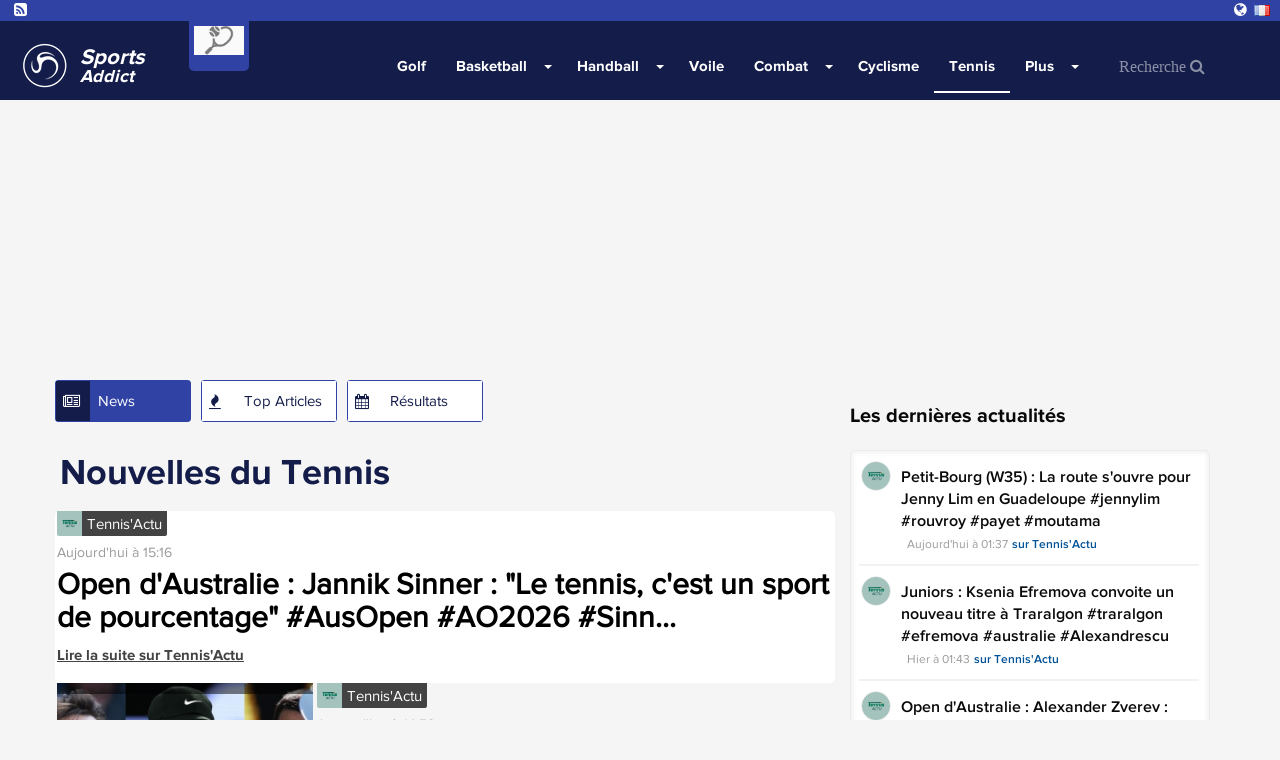

--- FILE ---
content_type: text/html; charset=UTF-8
request_url: https://www.sports-addict.net/fr/news/tennis
body_size: 12000
content:
<!doctype html><html lang="fr"><head><title>Dernières nouvelles du tennis : résultats et actualités</title><meta charset="utf-8"/><meta name="msvalidate.01" content="5AC107E9F0021A71E10A6C065F667AFD" /><meta name="viewport"      content="width=device-width, initial-scale=1.0" /><meta name="theme-color"   content="#141D4A"/><meta name="description"   content="Restez informé des dernières nouvelles du tennis, des résultats de matchs, des analyses et des performances des joueurs. Suivez l'actualité du tennis et ne manquez rien des grands tournois !..." /><meta property="og:site_name" content="sports-addict" /><meta property="og:title"     content="Dernières nouvelles du tennis : résultats et actualités" /><meta property="og:locale"    content="fr" /><meta property="og:url"       content="https://www.sports-addict.net/fr/news/tennis" /><meta property="og:image"     content="https://d1xr1v9etxmhuy.cloudfront.net/img/header/logo-sports.png" /><link rel="alternate" hreflang="fr" href="https://www.sports-addict.net/fr" /><link rel="alternate" hreflang="en" href="https://www.sports-addict.net/en" /><link rel="alternate" hreflang="en-au" href="https://www.sports-addict.net/en-au" /><link rel="alternate" hreflang="en-us" href="https://www.sports-addict.net/en-us" /><link rel="alternate" hreflang="pt-br" href="https://www.sports-addict.net/pt-br" /><link rel="alternate" hreflang="it" href="https://www.sports-addict.net/it" /><link rel="alternate" hreflang="es" href="https://www.sports-addict.net/es" /><link rel="alternate" hreflang="en-ie" href="https://www.sports-addict.net/en-ie" /><link rel="alternate" hreflang="de" href="https://www.sports-addict.net/de" /><link rel="alternate"             hreflang="x-default" href="https://www.sports-addict.net" /><link rel="canonical"             href="https://www.sports-addict.net/fr/news/tennis" /><link rel="alternate"             href="https://www.sports-addict.net/fr/news/tennis" hreflang="fr" /><link rel="icon" type="image/png" href="https://d1xr1v9etxmhuy.cloudfront.net/img/icon/pwa/sports-icon-180x180.png"><link rel="apple-touch-icon"      href="https://d1xr1v9etxmhuy.cloudfront.net/img/icon/pwa/sports-icon-180x180.png"><link rel="alternate" type="application/rss+xml" title="RSS Feed for sports-addict" href="/fr/67f83bde098c9094bb0e32d4/rss" /><link href="https://cdn.jsdelivr.net/npm/bootstrap@3.3.7/dist/css/bootstrap.min.css" rel="preload" as="style" onload="this.rel='stylesheet'"><link href="https://d1xr1v9etxmhuy.cloudfront.net/assets/css/layout.css" rel="stylesheet"><style>
    .header-favoris,.header-home{background-image:url(https://d1xr1v9etxmhuy.cloudfront.net/img/header/header-sports.jpg);background-position:center;}
    .header-btn-baseline{background:url(https://d1xr1v9etxmhuy.cloudfront.net/img/header/shadow.png) center top no-repeat;}
    .navbar-header-title{color:#fff;}

    .navbar .navbar-collapse,.navbar .nav-form,.navbar,.navbar-btn,.open>.dropdown-menu,.newsNav .current .newsNav-logo,.newsNav li:hover .newsNav-logo,.header-btn-btn,.sidebar-banner,.opta-fixtures_plus div.fixtures-plus-list .grouping td,.opta-widget-container h2,.opta-widget-container h2.opta-v3,.opta-widget-container .opta-v3-h3,.opta-widget-container .fixtures-plus-list tbody.grouping td,.Opta .Opta-H2,.opta-widget-container .fixtures-plus-grid .tabs-active ul.tabs-nav li.tabs-selected a,.opta-widget-container .fixtures-plus-grid .tabs-active div.opta-dropdown,.opta-widget-container .fixtures-plus-grid .tabs-active div.opta-dropdown ul.tabs-nav li a:hover,.opta-widget-container .fixtures-plus-grid .tabs-active ul.tabs-nav li a:hover, .opta-widget-container .fixtures-plus-list .tabs-active ul.tabs-nav li a:hover, .opta-widget-container .fixtures-plus-list .tabs-active ul.tabs-nav li.tabs-selected a,.opta-widget-container .fixtures-plus-grid .tabs-active div.opta-dropdown, .opta-widget-container .fixtures-plus-list .tabs-active div.opta-dropdown, .Opta .Opta-Dropdown>.Opta-Nav h3, .overlay, .nav-tabs>li.active>a, .nav-tabs > li > a:hover, #footer, .top-content-title, .navbar-input{background-color:#141D4A!important;}

    .loadmore>button,.newsNav .current .newsNav-url,.newsNavMobile li.current,.newsNav li:hover .newsNav-url,.navbar .navbar-toggle:focus,.navbar .navbar-toggle:hover,.block-header,.pagination-buttons .pagination-button>a.current-page,.pagination-buttons .pagination-button>a:hover,.opta-fixtures_plus div.fixtures-plus-list .subgrouping td,.Opta .Opta-Nav li.Opta-On a,.Opta .Opta-Ranking .Opta-FeatureHeader td,.Opta .Opta-Ranking .Opta-FeatureHeader th,.Opta .Opta-Tabs .Opta-Nav>ul.Opta-Overflowed,.opta-widget-container .squad dt,.opta-widget-container .fixtures-plus-grid .tabs-active ul.tabs-nav,.opta-widget-container .fixtures-plus-list .tabs-active ul.tabs-nav,.opta-widget-container .fixtures-plus-grid .tabs-active ul.tabs-nav li a,.opta-widget-container .fixtures-plus-list .tabs-active ul.tabs-nav li a,.opta-widget-container .fixtures-plus-grid .fixture h3,.social-media{background-color:#3043a5!important;}

    .newsNav-logo,.newsNav-url,.title,.title-scores, #currentPage, .nav-tabs > li > a{ color:#141D4A; }
    .pagination-buttons .pagination-button>a.current-page,.pagination-buttons .pagination-button>a:hover{border:1px solid #141D4A;}
    .block-video{border-top:solid 2px #141D4A;}
    .loadmore>button,.newsNav-button{border:1px solid #3043a5;} @-webkit-keyframes sk-stretchdelay { 0%, 40%, 100% { -webkit-transform: scaleY(0.4) }  20% { -webkit-transform: scaleY(1.0) }} @keyframes sk-stretchdelay { 0%, 40%, 100% {  transform: scaleY(0.4); -webkit-transform: scaleY(0.4); }  20% {  transform: scaleY(1.0); -webkit-transform: scaleY(1.0); } }
    #overlay{position:fixed;display:block;width:100%;height:100px;bottom:0;background-color:transparent;z-index:2;text-align:center}
    .close-overlay{width:20px;height:20px;background-color:transparent;border-top-left-radius:4px}
    .close-overlay-btn{font-size:30px;position:absolute;top:6px;right:6px}
    .grecaptcha-badge{right: 10px!important;}
    .my6_logo_bg { display: none; }
    .responsive{ text-align: center;}
    .nav-tabs>li.active>a, .nav-tabs>li.active>a:hover,.nav-tabs > li > a:hover{color:white!important;}
    .dropdown-menu>li>a:hover, .pagination>li>a{color:#3043a5 }
    .read-more-news{background-color: #141D4A; border-color: #141D4A; color: white;}
    .navbar-top { margin-top : 105px!important; }

    div[data-actirise-slot="top-content"],
    div[data-actirise-slot="aside-desktop"],
    div[data-actirise-slot="top-page"],
    div[data-actirise-slot="bottom-content"]
    {
        display: none;
        margin: 10px auto;
    }

    @media screen and (max-width: 480px) {

        .navbar-nav>li>.dropdown-menu {background-color:#3043a5!important;margin-left:-10px;}
        .dropdown-menu>li>a:hover {color:#141D4A }
        .navbar-input, .nav-form {background-color: white !important;}

        div[data-actirise-slot="top-content"].device-mobile,
        div[data-actirise-slot="bottom-content"].device-mobile{
            display: flex !important;
            width: 100%;
            min-height: 380px;
        }
        div[data-actirise-slot="top-page"].device-mobile {
            display: flex !important;
            width: 100%;
            min-height: 280px;
        }
    }
    @media screen and (min-width: 770px) {

        .news-picture-shadow::before{ background-image: linear-gradient(to right, #141D4A 40%, transparent) }

        div[data-actirise-slot="aside-desktop"].device-desktop {
            display: flex !important;
            width: 100%;
            min-height: 620px;
        }
        div[data-actirise-slot="top-page"].device-desktop {
            display: flex !important;
            width: 100%;
            min-height: 250px;
        }
        div[data-actirise-slot="top-content"].device-desktop,
        div[data-actirise-slot="bottom-content"].device-desktop{
            display: flex !important;
            width: 100%;
            min-height: 300px;
        }
    }

    @media screen and (min-width: 481px) and (max-width: 769px) {
        div[data-actirise-slot="top-content"].device-tablet,
        div[data-actirise-slot="bottom-content"].device-tablet {
            display: flex !important;
            width: 100%;
            min-height: 380px;
        }
        div[data-actirise-slot="top-page"].device-tablet {
            display: flex !important;
            width: 100%;
            min-height: 280px;
        }
    }
</style><script src="https://www.flashb.id/boot/1dc946af-8acd-568e-9a67-afd77389ada4.js" async data-cfasync="false"></script><script type="text/javascript">
    window._hbdbrk = window._hbdbrk || [];
    window._hbdbrk.push(['_vars', {
      page_type: 'category'
    }]);
  </script></head><body><span id="timezone" hidden></span><header class="navbar"><div class="social-media"><a target="_blank" rel="noopener" class="social-media-link" href="/fr/67f83bde098c9094bb0e32d4/rss"><i class="fa fa-rss-square" aria-hidden="true"></i></a><li class="dropdown pull-right language-selector"><a href="#" class="dropdown-toggle" id="dropdownLanguage" data-toggle="dropdown" aria-haspopup="true" aria-expanded="true"><i class="fa fa-globe" aria-hidden="true"></i><i class="flag flag-fr"></i></a><ul class="dropdown-menu" aria-labelledby="dropdownLanguage"><li><a href="https://www.sports-addict.net/en"><i class="flag flag-en"></i>United Kingdom</a></li><li><a href="https://www.sports-addict.net/en-au"><i class="flag flag-au"></i>Australia</a></li><li><a href="https://www.sports-addict.net/en-us"><i class="flag flag-us"></i>United States</a></li><li><a href="https://www.sports-addict.net/pt-br"><i class="flag flag-br"></i>Brasil</a></li><li><a href="https://www.sports-addict.net/it"><i class="flag flag-it"></i>Italia</a></li><li><a href="https://www.sports-addict.net/es"><i class="flag flag-es"></i>España</a></li><li><a href="https://www.sports-addict.net/en-ie"><i class="flag flag-ie"></i>Ireland</a></li><li><a href="https://www.sports-addict.net/de"><i class="flag flag-de"></i>Deutschland</a></li></ul></li></div><div class="navbar-header"><div class="navbar-categorie-logo"  style="background-color: #3043a5" ><a
                        href="/fr/news/tennis"
                        onclick="track('navCategorieLogo', 'logo', '');"
                ><img data-src="https://cdn.mashup-web.com/img/categories/tennis.png" width="50" height="auto" title="Tennis" alt="" class="lazyload"></a></div><a class="navbar-brand" href="/fr"><img class="navbar-header-logo" alt="Sports-Addict" src="https://d1xr1v9etxmhuy.cloudfront.net/img/header/logo-sports.png" height="60" width="60"/><div class="navbar-header-title" ><p class="navbar-header-title-baseline">Sports</p><p class="navbar-header-title-subline">Addict</p></div></a><a type="button" class="navbar-toggle collapsed pull-right" onclick="openNav()"><span class="icon-bar"></span><span class="icon-bar"></span><span class="icon-bar"></span></a></div><nav id="menu" class="collapse navbar-collapse"><ul class="nav navbar-nav"><li class="first"><a href="/fr/news/golf">
                    Golf
                </a></li><li class="dropdown"><a href="/fr/news/basketball"  class="dropdown-toggle">
    	    	Basketball
    </a><label for="check-basketball"><span class="caret"></span></label><input type="checkbox" name="check-basketball" class="dropdown-trigger"><ul class="menu_level_1 dropdown-menu"><li class="first"><span data-href="/fr/news/basketball/basketball-feminin" class="js-link">
                    Basket Féminin
                </span></li><li><span data-href="/fr/news/basketball/betclic-elite" class="js-link">
                    Betclic Elite
                </span></li><li><span data-href="/fr/news/basketball/frenchies-nba" class="js-link">
                    Frenchies en NBA
                </span></li><li class="last"><span data-href="/fr/news/basketball/nba" class="js-link">
                    NBA
                </span></li></ul></li><li class="dropdown"><a href="/fr/news/handball"  class="dropdown-toggle">
    	    	Handball
    </a><label for="check-handball"><span class="caret"></span></label><input type="checkbox" name="check-handball" class="dropdown-trigger"><ul class="menu_level_1 dropdown-menu"><li class="first last"><span data-href="/fr/news/handball/handball-feminin" class="js-link">
                    Hand Féminin
                </span></li></ul></li><li><a href="/fr/news/voile">
                    Voile
                </a></li><li class="dropdown"><a href="/fr/news/combat"  class="dropdown-toggle">
    	    	Combat
    </a><label for="check-combat"><span class="caret"></span></label><input type="checkbox" name="check-combat" class="dropdown-trigger"><ul class="menu_level_1 dropdown-menu"><li class="first"><span data-href="/fr/news/combat/boxe" class="js-link">
                    Boxe
                </span></li><li><span data-href="/fr/news/combat/catch" class="js-link">
                    Catch
                </span></li><li class="last"><span data-href="/fr/news/combat/mma" class="js-link">
                    MMA
                </span></li></ul></li><li><a href="/fr/news/cyclisme">
                    Cyclisme
                </a></li><li class="active"><a href="/fr/news/tennis">
                    Tennis
                </a></li><li class="dropdown"><a href=""  class="dropdown-toggle">
    	    	Plus
    </a><label for="check-plus"><span class="caret"></span></label><input type="checkbox" name="check-plus" class="dropdown-trigger"><ul class="menu_level_1 dropdown-menu"><li class="first"><a href="/fr/news/hockey">
                    Hockey
                </a></li><li><a href="/fr/news/biathlon">
                    Biathlon
                </a></li><li class="last"><a href="/fr/news/volley">
                    Volley
                </a></li></ul></li><li class="last"><form class="nav-form" action="/fr/search" method="POST"><input type="text" class="navbar-input" name="search" id="iconified" placeholder="Recherche &#xF002;"></form></li></ul></nav></header><script data-no-optimize="1" data-wpmeteor-nooptimize="true" data-cfasync="false" nowprocket>
    window.FAST_CMP_OPTIONS = {
        publisherName: "Sports Addict",
        domainUid: "a9fd8d6d-6690-5c97-b006-73eacf5e2b09",
        countryCode: 'FR',
        policyUrl: '/modalite/fr',
        displaySynchronous: false,
        bootstrap: { excludedIABVendors: [], excludedGoogleVendors: [] },
        publisherLogo: function (c) {
            return c.createElement('img', {
                style: 'height: 40px;',
                src: "https://cdn.mashup-web.com/img/icon/pwa/sports-black.png",
            })
        },
        translations: {
            fr: {
                buttons: {
                    accept: 'Fermer et Accepter',
                }
            },
        },
        googleConsentMode: {
            enabled: true
        }
    };
    (function(){var e={617:function(e){window.FAST_CMP_T0=Date.now();window.FAST_CMP_QUEUE={};window.FAST_CMP_QUEUE_ID=0;function a(){var e=Array.prototype.slice.call(arguments);if(!e.length)return Object.values(window.FAST_CMP_QUEUE);else if("ping"===e[0]){if("function"===typeof e[2])e[2]({cmpLoaded:false,cmpStatus:"stub",apiVersion:"2.0",cmpId:parseInt("388",10)})}else window.FAST_CMP_QUEUE[window.FAST_CMP_QUEUE_ID++]=e}e.exports={name:"light",handler:a}}};var a={};function t(r){var n=a[r];if(void 0!==n)return n.exports;var i=a[r]={exports:{}};e[r](i,i.exports,t);return i.exports}var r={};!function(){var e=t(617);var a="__tcfapiLocator";var r=window;var n=r;var i;function o(){var e=r.document;var t=!!r.frames[a];if(!t)if(e.body){var n=e.createElement("iframe");n.style.cssText="display:none";n.name=a;e.body.appendChild(n)}else setTimeout(o,5);return!t}function s(e){var a="string"===typeof e.data;var t={};if(a)try{t=JSON.parse(e.data)}catch(e){}else t=e.data;var r="object"===typeof t?t.__tcfapiCall:null;if(r)window.__tcfapi(r.command,r.version,(function(t,n){var i={__tcfapiReturn:{returnValue:t,success:n,callId:r.callId}};if(e&&e.source&&e.source.postMessage)e.source.postMessage(a?JSON.stringify(i):i,"*")}),r.parameter)}while(n){try{if(n.frames[a]){i=n;break}}catch(e){}if(n===r.top)break;n=n.parent}if("custom"!==r.FAST_CMP_HANDLER)if(!i){o();r.__tcfapi=e.handler;r.FAST_CMP_HANDLER=e.name;r.addEventListener("message",s,false)}else{r.__tcfapi=e.handler;r.FAST_CMP_HANDLER=e.name}}()})();
</script><script async="true" data-no-optimize="1" data-wpmeteor-nooptimize="true" data-cfasync="false" nowprocket src="https://static.fastcmp.com/fast-cmp-stub.js"></script><main class="content" id="content"><div data-actirise-slot="top-page" class="device-mobile device-tablet device-desktop ads"></div><div class="container" id="main"><div class="row"><section class="section col-xs-12 col-sm-7 col-md-8 col-lg-8" style="min-height: 1950px"><ul class="newsNav list-inline"><li class="current first"><div class="newsNav-button"><i class="newsNav-logo fa fa-newspaper-o"></i><a class="newsNav-url" href="/fr/news/tennis">News</a></div></li><li><div class="newsNav-button"><i class="newsNav-logo fa fa-fire"></i><a class="newsNav-url" href="/fr/topNews/tennis">Top Articles</a></div></li><li class="last"><div class="newsNav-button"><i class="newsNav-logo fa fa-calendar"></i><a class="newsNav-url" href="/fr/scores/tennis">Résultats</a></div></li></ul><div class="section-news"><div class="title"><h1>Nouvelles du Tennis</h1></div><article itemscope itemtype="http://schema.org/Article"><div class="row row-news"
                    ><div class="no-padding-col  col-lg-12 col-sm-12 col-xs-12 "><div class="top-news-img"><img class="lazyload" alt="" height="25" width="25" data-src="https://d1xr1v9etxmhuy.cloudfront.net/img/sources/tennisactu-small.png"><span class="top-news-source">Tennis&#039;Actu</span></div><div class="news-description" itemprop="articleBody"><span class="published" itemprop="datePublished">Aujourd&#039;hui à 15:16</span><h2 class="news-baseline news-baseline-list" itemprop="headline"><a href="/fr/article/tennis/open-d-australie-jannik-sinner-le-tennis-c-est-un-sport-de-pourcentage-ausopen-ao2026-sinner-janniksinner-ao26/69723516b2aff6fdf109ff33" target="_blank">Open d&#039;Australie : Jannik Sinner : &quot;Le tennis, c&#039;est un sport de pourcentage&quot; #AusOpen #AO2026 #Sinn...</a></h2><a class="url"
                       href="/fr/article/tennis/open-d-australie-jannik-sinner-le-tennis-c-est-un-sport-de-pourcentage-ausopen-ao2026-sinner-janniksinner-ao26/69723516b2aff6fdf109ff33"
                       onclick='track("news","/fr/article/tennis/open-d-australie-jannik-sinner-le-tennis-c-est-un-sport-de-pourcentage-ausopen-ao2026-sinner-janniksinner-ao26/69723516b2aff6fdf109ff33", "Tennis&#039;Actu");'
                    >
                                                    Lire la suite sur
                        
                        Tennis&#039;Actu
                    </a></div></div></div></article><article itemscope itemtype="http://schema.org/Article"><div class="row row-news"
                     style="background-color: #f5f5f5;"><div class="col-lg-4 col-sm-4 col-xs-4 no-padding-col"><img class="news-small-picture lazyload" data-src="https://cdn.mashup-web.com/img/news/69722e2d146ec5478e0b4e53.jpeg" alt="" height="200" width="300"/></div><div class="no-padding-col  col-lg-8 col-sm-8 col-xs-8
                                 "><div class="top-news-img"><img class="lazyload" alt="" height="25" width="25" data-src="https://d1xr1v9etxmhuy.cloudfront.net/img/sources/tennisactu-small.png"><span class="top-news-source">Tennis&#039;Actu</span></div><div class="news-description" itemprop="articleBody"><span class="published" itemprop="datePublished">Aujourd&#039;hui à 14:58</span><h2 class="news-baseline news-baseline-list" itemprop="headline"><a href="/fr/article/tennis/open-d-australie-tous-les-resultats-de-l-open-d-australie-ce-jeudi-22-janvier-ausopen-sinner-djokovic-wawrinka-ao2026/69722e2d146ec5478e0b4e53" target="_blank">Open d&#039;Australie : Tous les résultats de l&#039;Open d&#039;Australie ce jeudi 22 janvier #AusOpen #Sinner #D...</a></h2><a class="url"
                       href="/fr/article/tennis/open-d-australie-tous-les-resultats-de-l-open-d-australie-ce-jeudi-22-janvier-ausopen-sinner-djokovic-wawrinka-ao2026/69722e2d146ec5478e0b4e53"
                       onclick='track("news","/fr/article/tennis/open-d-australie-tous-les-resultats-de-l-open-d-australie-ce-jeudi-22-janvier-ausopen-sinner-djokovic-wawrinka-ao2026/69722e2d146ec5478e0b4e53", "Tennis&#039;Actu");'
                    >
                                                    Lire la suite sur
                        
                        Tennis&#039;Actu
                    </a></div></div></div></article><article itemscope itemtype="http://schema.org/Article"><div class="row row-news"
                    ><div class="no-padding-col  col-lg-12 col-sm-12 col-xs-12 "><div class="top-news-img"><img class="lazyload" alt="" height="25" width="25" data-src="https://d1xr1v9etxmhuy.cloudfront.net/img/sources/sports-fr-small.png"><span class="top-news-source">Sports.fr</span></div><div class="news-description" itemprop="articleBody"><span class="published" itemprop="datePublished">Aujourd&#039;hui à 14:57</span><h2 class="news-baseline news-baseline-list" itemprop="headline"><a href="/fr/article/general/arthur-gea-le-triste-aveu/69722defc37983b2d80eb502" target="_blank">Arthur Géa, le triste aveu...</a></h2><a class="url"
                       href="/fr/article/general/arthur-gea-le-triste-aveu/69722defc37983b2d80eb502"
                       onclick='track("news","/fr/article/general/arthur-gea-le-triste-aveu/69722defc37983b2d80eb502", "Sports.fr");'
                    >
                                                    Lire la suite sur
                        
                        Sports.fr
                    </a></div></div></div></article><article itemscope itemtype="http://schema.org/Article"><div class="row row-news"
                     style="background-color: #f5f5f5;"><div class="no-padding-col  col-lg-12 col-sm-12 col-xs-12 "><div class="top-news-img"><img class="lazyload" alt="" height="25" width="25" data-src="https://d1xr1v9etxmhuy.cloudfront.net/img/sources/tennisactu-small.png"><span class="top-news-source">Tennis&#039;Actu</span></div><div class="news-description" itemprop="articleBody"><span class="published" itemprop="datePublished">Aujourd&#039;hui à 14:50</span><h2 class="news-baseline news-baseline-list" itemprop="headline"><a href="/fr/article/tennis/open-d-australie-corentin-moutet-a-pris-de-la-confiance-avant-le-defi-alcaraz-ausopen-ao26-moutet-sanchez-doumbia-reboul/69722e2d146ec5478e0b4e52" target="_blank">Open d&#039;Australie : Corentin Moutet a pris de la confiance avant le défi Alcaraz #AusOpen #AO26 #Mou...</a></h2><a class="url"
                       href="/fr/article/tennis/open-d-australie-corentin-moutet-a-pris-de-la-confiance-avant-le-defi-alcaraz-ausopen-ao26-moutet-sanchez-doumbia-reboul/69722e2d146ec5478e0b4e52"
                       onclick='track("news","/fr/article/tennis/open-d-australie-corentin-moutet-a-pris-de-la-confiance-avant-le-defi-alcaraz-ausopen-ao26-moutet-sanchez-doumbia-reboul/69722e2d146ec5478e0b4e52", "Tennis&#039;Actu");'
                    >
                                                    Lire la suite sur
                        
                        Tennis&#039;Actu
                    </a></div></div></div></article><article itemscope itemtype="http://schema.org/Article"><div class="row row-news"
                    ><div class="no-padding-col  col-lg-12 col-sm-12 col-xs-12 "><div class="top-news-img"><img class="lazyload" alt="" height="25" width="25" data-src="https://d1xr1v9etxmhuy.cloudfront.net/img/sources/sport365-small.png"><span class="top-news-source">Sport365</span></div><div class="news-description" itemprop="articleBody"><span class="published" itemprop="datePublished">Aujourd&#039;hui à 14:26</span><h2 class="news-baseline news-baseline-list" itemprop="headline"><a href="/fr/article/general/tennis-open-d-australie-h-gea-a-la-fois-triste-et-fier/697226e34a9486145f0306a2" target="_blank">Tennis – Open d&#039;Australie (H) : Géa à la fois triste et fier...</a></h2><a class="url"
                       href="/fr/article/general/tennis-open-d-australie-h-gea-a-la-fois-triste-et-fier/697226e34a9486145f0306a2"
                       onclick='track("news","/fr/article/general/tennis-open-d-australie-h-gea-a-la-fois-triste-et-fier/697226e34a9486145f0306a2", "Sport365");'
                    >
                                                    Lire la suite sur
                        
                        Sport365
                    </a></div></div></div></article><article itemscope itemtype="http://schema.org/Article"><div class="row row-news"
                     style="background-color: #f5f5f5;"><div class="no-padding-col  col-lg-12 col-sm-12 col-xs-12 "><div class="top-news-img"><img class="lazyload" alt="" height="25" width="25" data-src="https://d1xr1v9etxmhuy.cloudfront.net/img/sources/tennisactu-small.png"><span class="top-news-source">Tennis&#039;Actu</span></div><div class="news-description" itemprop="articleBody"><span class="published" itemprop="datePublished">Aujourd&#039;hui à 14:23</span><h2 class="news-baseline news-baseline-list" itemprop="headline"><a href="/fr/article/tennis/open-d-australie-arthur-gea-j-aurais-fini-en-chaise-roulante-s-il-le-fallait-ausopen-ao2026-gea-arthugea-wawrinka/6972270eae4a7d211a0302e3" target="_blank">Open d&#039;Australie : Arthur Gea : &quot;J&#039;aurais fini en chaise roulante s&#039;il le fallait&quot; #AusOpen #AO2026 ...</a></h2><a class="url"
                       href="/fr/article/tennis/open-d-australie-arthur-gea-j-aurais-fini-en-chaise-roulante-s-il-le-fallait-ausopen-ao2026-gea-arthugea-wawrinka/6972270eae4a7d211a0302e3"
                       onclick='track("news","/fr/article/tennis/open-d-australie-arthur-gea-j-aurais-fini-en-chaise-roulante-s-il-le-fallait-ausopen-ao2026-gea-arthugea-wawrinka/6972270eae4a7d211a0302e3", "Tennis&#039;Actu");'
                    >
                                                    Lire la suite sur
                        
                        Tennis&#039;Actu
                    </a></div></div></div></article><article itemscope itemtype="http://schema.org/Article"><div class="row row-news"
                    ><div class="no-padding-col  col-lg-12 col-sm-12 col-xs-12 "><div class="top-news-img"><img class="lazyload" alt="" height="25" width="25" data-src="https://d1xr1v9etxmhuy.cloudfront.net/img/sources/tennisactu-small.png"><span class="top-news-source">Tennis&#039;Actu</span></div><div class="news-description" itemprop="articleBody"><span class="published" itemprop="datePublished">Aujourd&#039;hui à 14:20</span><h2 class="news-baseline news-baseline-list" itemprop="headline"><a href="/fr/article/tennis/media-toutes-vos-videos-tennis-sont-sur-dailymotion-tennis-actu-tv-digital-dailymotion-tv-tennis-atp-wta-web/6972270eae4a7d211a0302e2" target="_blank">Média : Toutes vos vidéos tennis sont sur Dailymotion Tennis Actu TV #Digital #Dailymotion #TV #Te...</a></h2><a class="url"
                       href="/fr/article/tennis/media-toutes-vos-videos-tennis-sont-sur-dailymotion-tennis-actu-tv-digital-dailymotion-tv-tennis-atp-wta-web/6972270eae4a7d211a0302e2"
                       onclick='track("news","/fr/article/tennis/media-toutes-vos-videos-tennis-sont-sur-dailymotion-tennis-actu-tv-digital-dailymotion-tv-tennis-atp-wta-web/6972270eae4a7d211a0302e2", "Tennis&#039;Actu");'
                    >
                                                    Lire la suite sur
                        
                        Tennis&#039;Actu
                    </a></div></div></div></article><article itemscope itemtype="http://schema.org/Article"><div class="row row-news"
                     style="background-color: #f5f5f5;"><div class="no-padding-col  col-lg-12 col-sm-12 col-xs-12 "><div class="top-news-img"><img class="lazyload" alt="" height="25" width="25" data-src="https://d1xr1v9etxmhuy.cloudfront.net/img/sources/sports-fr-small.png"><span class="top-news-source">Sports.fr</span></div><div class="news-description" itemprop="articleBody"><span class="published" itemprop="datePublished">Aujourd&#039;hui à 13:58</span><h2 class="news-baseline news-baseline-list" itemprop="headline"><a href="/fr/article/general/derniere-francaise-varvara-gracheva-s-incline/69721fd53c17ef0c0a035f08" target="_blank">Dernière Française, Varvara Gracheva s&#039;incline...</a></h2><a class="url"
                       href="/fr/article/general/derniere-francaise-varvara-gracheva-s-incline/69721fd53c17ef0c0a035f08"
                       onclick='track("news","/fr/article/general/derniere-francaise-varvara-gracheva-s-incline/69721fd53c17ef0c0a035f08", "Sports.fr");'
                    >
                                                    Lire la suite sur
                        
                        Sports.fr
                    </a></div></div></div></article><article itemscope itemtype="http://schema.org/Article"><div class="row row-news"
                    ><div class="col-lg-4 col-sm-4 col-xs-4 no-padding-col"><img class="news-small-picture lazyload" data-src="https://cdn.mashup-web.com/img/news/69721c328fc77a745f02fe73.jpeg" alt="" height="200" width="300"/></div><div class="no-padding-col  col-lg-8 col-sm-8 col-xs-8
                                 "><div class="top-news-img"><img class="lazyload" alt="" height="25" width="25" data-src="https://d1xr1v9etxmhuy.cloudfront.net/img/sources/tennisactu-small.png"><span class="top-news-source">Tennis&#039;Actu</span></div><div class="news-description" itemprop="articleBody"><span class="published" itemprop="datePublished">Aujourd&#039;hui à 13:44</span><h2 class="news-baseline news-baseline-list" itemprop="headline"><a href="/fr/article/tennis/open-d-australie-mirra-andreeva-n-a-pas-pense-a-changer-de-nationalite-ausopen-ao26-russie-andreeva-ukraine/69721c328fc77a745f02fe73" target="_blank">Open d&#039;Australie : Mirra Andreeva n&#039;a &quot;pas pensé&quot; à changer de nationalité  #AusOpen #AO26 #Russi...</a></h2><a class="url"
                       href="/fr/article/tennis/open-d-australie-mirra-andreeva-n-a-pas-pense-a-changer-de-nationalite-ausopen-ao26-russie-andreeva-ukraine/69721c328fc77a745f02fe73"
                       onclick='track("news","/fr/article/tennis/open-d-australie-mirra-andreeva-n-a-pas-pense-a-changer-de-nationalite-ausopen-ao26-russie-andreeva-ukraine/69721c328fc77a745f02fe73", "Tennis&#039;Actu");'
                    >
                                                    Lire la suite sur
                        
                        Tennis&#039;Actu
                    </a></div></div></div></article><article itemscope itemtype="http://schema.org/Article"><div class="row row-news"
                     style="background-color: #f5f5f5;"><div class="no-padding-col  col-lg-12 col-sm-12 col-xs-12 "><div class="top-news-img"><img class="lazyload" alt="" height="25" width="25" data-src="https://d1xr1v9etxmhuy.cloudfront.net/img/sources/tennisactu-small.png"><span class="top-news-source">Tennis&#039;Actu</span></div><div class="news-description" itemprop="articleBody"><span class="published" itemprop="datePublished">Aujourd&#039;hui à 13:27</span><h2 class="news-baseline news-baseline-list" itemprop="headline"><a href="/fr/article/tennis/open-d-australie-vacherot-certains-se-demandaient-si-j-avais-le-niveau-ausopen-ao2026-vacherot-monaco-shelton/697218ec3083f973bf062b0b" target="_blank">Open d&#039;Australie : Vacherot : &quot;Certains se demandaient si j&#039;avais le niveau...&quot; #AusOpen #AO2026 #Va...</a></h2><a class="url"
                       href="/fr/article/tennis/open-d-australie-vacherot-certains-se-demandaient-si-j-avais-le-niveau-ausopen-ao2026-vacherot-monaco-shelton/697218ec3083f973bf062b0b"
                       onclick='track("news","/fr/article/tennis/open-d-australie-vacherot-certains-se-demandaient-si-j-avais-le-niveau-ausopen-ao2026-vacherot-monaco-shelton/697218ec3083f973bf062b0b", "Tennis&#039;Actu");'
                    >
                                                    Lire la suite sur
                        
                        Tennis&#039;Actu
                    </a></div></div></div></article><article itemscope itemtype="http://schema.org/Article"><div class="row row-news"
                    ><div class="no-padding-col  col-lg-12 col-sm-12 col-xs-12 "><div class="top-news-img"><img class="lazyload" alt="" height="25" width="25" data-src="https://d1xr1v9etxmhuy.cloudfront.net/img/sources/sport365-small.png"><span class="top-news-source">Sport365</span></div><div class="news-description" itemprop="articleBody"><span class="published" itemprop="datePublished">Aujourd&#039;hui à 13:14</span><h2 class="news-baseline news-baseline-list" itemprop="headline"><a href="/fr/article/general/tennis-open-d-australie-f-gracheva-derniere-francaise-prend-la-porte/6972154813ef88285f03f9b3" target="_blank">Tennis – Open d&#039;Australie (F) : Gracheva, dernière Française, prend la porte...</a></h2><a class="url"
                       href="/fr/article/general/tennis-open-d-australie-f-gracheva-derniere-francaise-prend-la-porte/6972154813ef88285f03f9b3"
                       onclick='track("news","/fr/article/general/tennis-open-d-australie-f-gracheva-derniere-francaise-prend-la-porte/6972154813ef88285f03f9b3", "Sport365");'
                    >
                                                    Lire la suite sur
                        
                        Sport365
                    </a></div></div></div></article><article itemscope itemtype="http://schema.org/Article"><div class="row row-news"
                     style="background-color: #f5f5f5;"><div class="no-padding-col  col-lg-12 col-sm-12 col-xs-12 "><div class="top-news-img"><img class="lazyload" alt="" height="25" width="25" data-src="https://d1xr1v9etxmhuy.cloudfront.net/img/sources/tennisactu-small.png"><span class="top-news-source">Tennis&#039;Actu</span></div><div class="news-description" itemprop="articleBody"><span class="published" itemprop="datePublished">Aujourd&#039;hui à 13:02</span><h2 class="news-baseline news-baseline-list" itemprop="headline"><a href="/fr/article/tennis/open-d-australie-varvara-gracheva-n-a-pas-fait-d-exploit-contre-elena-rybakina-ausopen-ao2026-gracheva-rybakina-ao26/6972157a2dc6a4610604d164" target="_blank">Open d&#039;Australie : Varvara Gracheva n&#039;a pas fait d&#039;exploit contre Elena Rybakina #AusOpen #AO2026 #G...</a></h2><a class="url"
                       href="/fr/article/tennis/open-d-australie-varvara-gracheva-n-a-pas-fait-d-exploit-contre-elena-rybakina-ausopen-ao2026-gracheva-rybakina-ao26/6972157a2dc6a4610604d164"
                       onclick='track("news","/fr/article/tennis/open-d-australie-varvara-gracheva-n-a-pas-fait-d-exploit-contre-elena-rybakina-ausopen-ao2026-gracheva-rybakina-ao26/6972157a2dc6a4610604d164", "Tennis&#039;Actu");'
                    >
                                                    Lire la suite sur
                        
                        Tennis&#039;Actu
                    </a></div></div></div></article><article itemscope itemtype="http://schema.org/Article"><div class="row row-news"
                    ><div class="no-padding-col  col-lg-12 col-sm-12 col-xs-12 "><div class="top-news-img"><img class="lazyload" alt="" height="25" width="25" data-src="https://d1xr1v9etxmhuy.cloudfront.net/img/sources/tennisactu-small.png"><span class="top-news-source">Tennis&#039;Actu</span></div><div class="news-description" itemprop="articleBody"><span class="published" itemprop="datePublished">Aujourd&#039;hui à 13:00</span><h2 class="news-baseline news-baseline-list" itemprop="headline"><a href="/fr/article/tennis/open-d-australie-marin-cilic-impressionne-et-egale-au-passage-goran-ivanisevic-ausopen-ao2026-ao26-cilic-marincilic/6972157a2dc6a4610604d163" target="_blank">Open d&#039;Australie : Marin Cilic impressionne et égale au passage Goran Ivanisevic ! #AusOpen #AO2026...</a></h2><a class="url"
                       href="/fr/article/tennis/open-d-australie-marin-cilic-impressionne-et-egale-au-passage-goran-ivanisevic-ausopen-ao2026-ao26-cilic-marincilic/6972157a2dc6a4610604d163"
                       onclick='track("news","/fr/article/tennis/open-d-australie-marin-cilic-impressionne-et-egale-au-passage-goran-ivanisevic-ausopen-ao2026-ao26-cilic-marincilic/6972157a2dc6a4610604d163", "Tennis&#039;Actu");'
                    >
                                                    Lire la suite sur
                        
                        Tennis&#039;Actu
                    </a></div></div></div></article><article itemscope itemtype="http://schema.org/Article"><div class="row row-news"
                     style="background-color: #f5f5f5;"><div class="col-lg-4 col-sm-4 col-xs-4 no-padding-col"><img class="news-small-picture lazyload" data-src="https://cdn.mashup-web.com/img/news/69720e7d05fe957a13081209.jpeg" alt="" height="200" width="300"/></div><div class="no-padding-col  col-lg-8 col-sm-8 col-xs-8
                                 "><div class="top-news-img"><img class="lazyload" alt="" height="25" width="25" data-src="https://d1xr1v9etxmhuy.cloudfront.net/img/sources/dicodusport-small.png"><span class="top-news-source">Dicodusport</span></div><div class="news-description" itemprop="articleBody"><span class="published" itemprop="datePublished">Aujourd&#039;hui à 12:47</span><h2 class="news-baseline news-baseline-list" itemprop="headline"><a href="/fr/article/general/arthur-gea-varvara-gracheva-valentin-vacherot-le-resume-du-jeudi-22-janvier-a-l-open-d-australie/69720e7d05fe957a13081209" target="_blank">Arthur Géa, Varvara Gracheva, Valentin Vacherot : le résumé du jeudi 22 janvier à l&#039;Open d&#039;Austr...</a></h2><a class="url"
                       href="/fr/article/general/arthur-gea-varvara-gracheva-valentin-vacherot-le-resume-du-jeudi-22-janvier-a-l-open-d-australie/69720e7d05fe957a13081209"
                       onclick='track("news","/fr/article/general/arthur-gea-varvara-gracheva-valentin-vacherot-le-resume-du-jeudi-22-janvier-a-l-open-d-australie/69720e7d05fe957a13081209", "Dicodusport");'
                    >
                                                    Lire la suite sur
                        
                        Dicodusport
                    </a></div></div></div></article><article itemscope itemtype="http://schema.org/Article"><div class="row row-news"
                    ><div class="no-padding-col  col-lg-12 col-sm-12 col-xs-12 "><div class="top-news-img"><img class="lazyload" alt="" height="25" width="25" data-src="https://d1xr1v9etxmhuy.cloudfront.net/img/sources/tennisactu-small.png"><span class="top-news-source">Tennis&#039;Actu</span></div><div class="news-description" itemprop="articleBody"><span class="published" itemprop="datePublished">Aujourd&#039;hui à 12:43</span><h2 class="news-baseline news-baseline-list" itemprop="headline"><a href="/fr/article/tennis/open-d-australie-paula-badosa-va-degringoler-je-merite-cette-defaite-ausopen-ao2026-badosa-paulabadosa-ao26/69720e6b68ee35dc7500b324" target="_blank">Open d&#039;Australie : Paula Badosa va dégringoler : &quot;Je mérite cette défaite...&quot; #AusOpen #AO2026 #B...</a></h2><a class="url"
                       href="/fr/article/tennis/open-d-australie-paula-badosa-va-degringoler-je-merite-cette-defaite-ausopen-ao2026-badosa-paulabadosa-ao26/69720e6b68ee35dc7500b324"
                       onclick='track("news","/fr/article/tennis/open-d-australie-paula-badosa-va-degringoler-je-merite-cette-defaite-ausopen-ao2026-badosa-paulabadosa-ao26/69720e6b68ee35dc7500b324", "Tennis&#039;Actu");'
                    >
                                                    Lire la suite sur
                        
                        Tennis&#039;Actu
                    </a></div></div></div></article><article itemscope itemtype="http://schema.org/Article"><div class="row row-news"
                     style="background-color: #f5f5f5;"><div class="no-padding-col  col-lg-12 col-sm-12 col-xs-12 "><div class="top-news-img"><img class="lazyload" alt="" height="25" width="25" data-src="https://d1xr1v9etxmhuy.cloudfront.net/img/sources/tennisactu-small.png"><span class="top-news-source">Tennis&#039;Actu</span></div><div class="news-description" itemprop="articleBody"><span class="published" itemprop="datePublished">Aujourd&#039;hui à 12:25</span><h2 class="news-baseline news-baseline-list" itemprop="headline"><a href="/fr/article/tennis/open-d-australie-kristina-mladenovic-a-bien-lance-sa-mission-en-double-ausopen-ao2026-mladenovic-double-guo/69720a663c17ef0c0a035f06" target="_blank">Open d&#039;Australie : Kristina Mladenovic a bien lancé sa mission en double #AusOpen #AO2026 #Mladenov...</a></h2><a class="url"
                       href="/fr/article/tennis/open-d-australie-kristina-mladenovic-a-bien-lance-sa-mission-en-double-ausopen-ao2026-mladenovic-double-guo/69720a663c17ef0c0a035f06"
                       onclick='track("news","/fr/article/tennis/open-d-australie-kristina-mladenovic-a-bien-lance-sa-mission-en-double-ausopen-ao2026-mladenovic-double-guo/69720a663c17ef0c0a035f06", "Tennis&#039;Actu");'
                    >
                                                    Lire la suite sur
                        
                        Tennis&#039;Actu
                    </a></div></div></div></article><article itemscope itemtype="http://schema.org/Article"><div class="row row-news"
                    ><div class="no-padding-col  col-lg-12 col-sm-12 col-xs-12 "><div class="top-news-img"><img class="lazyload" alt="" height="25" width="25" data-src="https://d1xr1v9etxmhuy.cloudfront.net/img/sources/sports-fr-small.png"><span class="top-news-source">Sports.fr</span></div><div class="news-description" itemprop="articleBody"><span class="published" itemprop="datePublished">Aujourd&#039;hui à 12:07</span><h2 class="news-baseline news-baseline-list" itemprop="headline"><a href="/fr/article/general/c-est-cruel-pour-arthur-gea/697206fb01606ce65d0b6cf4" target="_blank">C&#039;est cruel pour Arthur Gea...</a></h2><a class="url"
                       href="/fr/article/general/c-est-cruel-pour-arthur-gea/697206fb01606ce65d0b6cf4"
                       onclick='track("news","/fr/article/general/c-est-cruel-pour-arthur-gea/697206fb01606ce65d0b6cf4", "Sports.fr");'
                    >
                                                    Lire la suite sur
                        
                        Sports.fr
                    </a></div></div></div></article><article itemscope itemtype="http://schema.org/Article"><div class="row row-news"
                     style="background-color: #f5f5f5;"><div class="no-padding-col  col-lg-12 col-sm-12 col-xs-12 "><div class="top-news-img"><img class="lazyload" alt="" height="25" width="25" data-src="https://d1xr1v9etxmhuy.cloudfront.net/img/sources/tennisactu-small.png"><span class="top-news-source">Tennis&#039;Actu</span></div><div class="news-description" itemprop="articleBody"><span class="published" itemprop="datePublished">Aujourd&#039;hui à 12:06</span><h2 class="news-baseline news-baseline-list" itemprop="headline"><a href="/fr/article/tennis/open-d-australie-iga-swiatek-j-etais-un-peu-malade-ces-derniers-jours-ausopen-ao2026-ao26-swiatek-iga-bouzkova/697207229e7ff35aa10cba05" target="_blank">Open d&#039;Australie : Iga Swiatek : &quot;J&#039;étais un peu malade ces derniers jours&#039; #AusOpen #AO2026 #AO26 ...</a></h2><a class="url"
                       href="/fr/article/tennis/open-d-australie-iga-swiatek-j-etais-un-peu-malade-ces-derniers-jours-ausopen-ao2026-ao26-swiatek-iga-bouzkova/697207229e7ff35aa10cba05"
                       onclick='track("news","/fr/article/tennis/open-d-australie-iga-swiatek-j-etais-un-peu-malade-ces-derniers-jours-ausopen-ao2026-ao26-swiatek-iga-bouzkova/697207229e7ff35aa10cba05", "Tennis&#039;Actu");'
                    >
                                                    Lire la suite sur
                        
                        Tennis&#039;Actu
                    </a></div></div></div></article><article itemscope itemtype="http://schema.org/Article"><div class="row row-news"
                    ><div class="no-padding-col  col-lg-12 col-sm-12 col-xs-12 "><div class="top-news-img"><img class="lazyload" alt="" height="25" width="25" data-src="https://d1xr1v9etxmhuy.cloudfront.net/img/sources/sports-fr-small.png"><span class="top-news-source">Sports.fr</span></div><div class="news-description" itemprop="articleBody"><span class="published" itemprop="datePublished">Aujourd&#039;hui à 12:01</span><h2 class="news-baseline news-baseline-list" itemprop="headline"><a href="/fr/article/general/sinner-deroule-tsitsipas-chute/697206fb01606ce65d0b6cf3" target="_blank">Sinner déroule, Tsitsipas chute...</a></h2><a class="url"
                       href="/fr/article/general/sinner-deroule-tsitsipas-chute/697206fb01606ce65d0b6cf3"
                       onclick='track("news","/fr/article/general/sinner-deroule-tsitsipas-chute/697206fb01606ce65d0b6cf3", "Sports.fr");'
                    >
                                                    Lire la suite sur
                        
                        Sports.fr
                    </a></div></div></div></article><article itemscope itemtype="http://schema.org/Article"><div class="row row-news"
                     style="background-color: #f5f5f5;"><div class="col-lg-4 col-sm-4 col-xs-4 no-padding-col"><img class="news-small-picture lazyload" data-src="https://cdn.mashup-web.com/img/news/697203bf0bf1456f9805ef04.jpeg" alt="" height="200" width="300"/></div><div class="no-padding-col  col-lg-8 col-sm-8 col-xs-8
                                 "><div class="top-news-img"><img class="lazyload" alt="" height="25" width="25" data-src="https://d1xr1v9etxmhuy.cloudfront.net/img/sources/tennisactu-small.png"><span class="top-news-source">Tennis&#039;Actu</span></div><div class="news-description" itemprop="articleBody"><span class="published" itemprop="datePublished">Aujourd&#039;hui à 11:54</span><h2 class="news-baseline news-baseline-list" itemprop="headline"><a href="/fr/article/tennis/open-d-australie-maestrelli-balaye-par-djokovic-je-suis-en-colere-ausopen-ao26-maestrelli-djokovic-melbourne/697203bf0bf1456f9805ef04" target="_blank">Open d&#039;Australie : Maestrelli, balayé par Djokovic : &quot;Je suis en colère...&quot; #AusOpen #AO26 #Maestr...</a></h2><a class="url"
                       href="/fr/article/tennis/open-d-australie-maestrelli-balaye-par-djokovic-je-suis-en-colere-ausopen-ao26-maestrelli-djokovic-melbourne/697203bf0bf1456f9805ef04"
                       onclick='track("news","/fr/article/tennis/open-d-australie-maestrelli-balaye-par-djokovic-je-suis-en-colere-ausopen-ao26-maestrelli-djokovic-melbourne/697203bf0bf1456f9805ef04", "Tennis&#039;Actu");'
                    >
                                                    Lire la suite sur
                        
                        Tennis&#039;Actu
                    </a></div></div></div></article><article itemscope itemtype="http://schema.org/Article"><div class="row row-news"
                    ><div class="no-padding-col  col-lg-12 col-sm-12 col-xs-12 "><div class="top-news-img"><img class="lazyload" alt="" height="25" width="25" data-src="https://d1xr1v9etxmhuy.cloudfront.net/img/sources/tennisactu-small.png"><span class="top-news-source">Tennis&#039;Actu</span></div><div class="news-description" itemprop="articleBody"><span class="published" itemprop="datePublished">Aujourd&#039;hui à 11:43</span><h2 class="news-baseline news-baseline-list" itemprop="headline"><a href="/fr/article/tennis/open-d-australie-stefanos-tsitsipas-n-y-arrive-vraiment-plus-en-grand-chelem-ausopen-ao26-tsitsipas-machac-musetti/697200172c7c995ec2009284" target="_blank">Open d&#039;Australie : Stefanos Tsitsipas n&#039;y arrive vraiment plus en Grand Chelem #AusOpen #AO26 #Tsits...</a></h2><a class="url"
                       href="/fr/article/tennis/open-d-australie-stefanos-tsitsipas-n-y-arrive-vraiment-plus-en-grand-chelem-ausopen-ao26-tsitsipas-machac-musetti/697200172c7c995ec2009284"
                       onclick='track("news","/fr/article/tennis/open-d-australie-stefanos-tsitsipas-n-y-arrive-vraiment-plus-en-grand-chelem-ausopen-ao26-tsitsipas-machac-musetti/697200172c7c995ec2009284", "Tennis&#039;Actu");'
                    >
                                                    Lire la suite sur
                        
                        Tennis&#039;Actu
                    </a></div></div></div></article><article itemscope itemtype="http://schema.org/Article"><div class="row row-news"
                     style="background-color: #f5f5f5;"><div class="no-padding-col  col-lg-12 col-sm-12 col-xs-12 "><div class="top-news-img"><img class="lazyload" alt="" height="25" width="25" data-src="https://d1xr1v9etxmhuy.cloudfront.net/img/sources/sport365-small.png"><span class="top-news-source">Sport365</span></div><div class="news-description" itemprop="articleBody"><span class="published" itemprop="datePublished">Aujourd&#039;hui à 11:38</span><h2 class="news-baseline news-baseline-list" itemprop="headline"><a href="/fr/article/general/tennis-open-d-australie-h-sinner-et-fritz-au-3e-tour-pas-tsitsipas/6971fff421972bd347022a63" target="_blank">Tennis – Open d&#039;Australie (H) : Sinner et Fritz au 3e tour, pas Tsitsipas...</a></h2><a class="url"
                       href="/fr/article/general/tennis-open-d-australie-h-sinner-et-fritz-au-3e-tour-pas-tsitsipas/6971fff421972bd347022a63"
                       onclick='track("news","/fr/article/general/tennis-open-d-australie-h-sinner-et-fritz-au-3e-tour-pas-tsitsipas/6971fff421972bd347022a63", "Sport365");'
                    >
                                                    Lire la suite sur
                        
                        Sport365
                    </a></div></div></div></article><article itemscope itemtype="http://schema.org/Article"><div class="row row-news"
                    ><div class="no-padding-col  col-lg-12 col-sm-12 col-xs-12 "><div class="top-news-img"><img class="lazyload" alt="" height="25" width="25" data-src="https://d1xr1v9etxmhuy.cloudfront.net/img/sources/tennisactu-small.png"><span class="top-news-source">Tennis&#039;Actu</span></div><div class="news-description" itemprop="articleBody"><span class="published" itemprop="datePublished">Aujourd&#039;hui à 11:32</span><h2 class="news-baseline news-baseline-list" itemprop="headline"><a href="/fr/article/tennis/open-d-australie-sorana-cirstea-s-est-enervee-contre-naomi-osaka-mal-a-l-aise-ausopen-ao2026-ao26-cirstea-osaka/697200172c7c995ec2009283" target="_blank">Open d&#039;Australie : Sorana Cirstea s&#039;est énervée contre Naomi Osaka, mal à l&#039;aise... #AusOpen #AO2...</a></h2><a class="url"
                       href="/fr/article/tennis/open-d-australie-sorana-cirstea-s-est-enervee-contre-naomi-osaka-mal-a-l-aise-ausopen-ao2026-ao26-cirstea-osaka/697200172c7c995ec2009283"
                       onclick='track("news","/fr/article/tennis/open-d-australie-sorana-cirstea-s-est-enervee-contre-naomi-osaka-mal-a-l-aise-ausopen-ao2026-ao26-cirstea-osaka/697200172c7c995ec2009283", "Tennis&#039;Actu");'
                    >
                                                    Lire la suite sur
                        
                        Tennis&#039;Actu
                    </a></div></div></div></article><article itemscope itemtype="http://schema.org/Article"><div class="row row-news"
                     style="background-color: #f5f5f5;"><div class="no-padding-col  col-lg-12 col-sm-12 col-xs-12 "><div class="top-news-img"><img class="lazyload" alt="" height="25" width="25" data-src="https://d1xr1v9etxmhuy.cloudfront.net/img/sources/tennisactu-small.png"><span class="top-news-source">Tennis&#039;Actu</span></div><div class="news-description" itemprop="articleBody"><span class="published" itemprop="datePublished">Aujourd&#039;hui à 11:15</span><h2 class="news-baseline news-baseline-list" itemprop="headline"><a href="/fr/article/tennis/open-d-australie-jannik-sinner-expedie-james-duckworth-fritz-fonce-sur-wawrinka-ausopen-ao2026-duckworth-fritz-ao26/6971f916880c15205a077507" target="_blank">Open d&#039;Australie : Jannik Sinner expédie James Duckworth, Fritz fonce sur Wawrinka #AusOpen #AO2026...</a></h2><a class="url"
                       href="/fr/article/tennis/open-d-australie-jannik-sinner-expedie-james-duckworth-fritz-fonce-sur-wawrinka-ausopen-ao2026-duckworth-fritz-ao26/6971f916880c15205a077507"
                       onclick='track("news","/fr/article/tennis/open-d-australie-jannik-sinner-expedie-james-duckworth-fritz-fonce-sur-wawrinka-ausopen-ao2026-duckworth-fritz-ao26/6971f916880c15205a077507", "Tennis&#039;Actu");'
                    >
                                                    Lire la suite sur
                        
                        Tennis&#039;Actu
                    </a></div></div></div></article><article itemscope itemtype="http://schema.org/Article"><div class="row row-news"
                    ><div class="no-padding-col  col-lg-12 col-sm-12 col-xs-12 "><div class="top-news-img"><img class="lazyload" alt="" height="25" width="25" data-src="https://d1xr1v9etxmhuy.cloudfront.net/img/sources/lequipe-small.png"><span class="top-news-source">Lequipe</span></div><div class="news-description" itemprop="articleBody"><span class="published" itemprop="datePublished">Aujourd&#039;hui à 11:03</span><h2 class="news-baseline news-baseline-list" itemprop="headline"><a href="/fr/article/general/audrey-zarif-et-camille-lutz-s-arretent-en-quart-de-finale-du-double-dames/6971fc9f1cc37648340c7f77" target="_blank">Audrey Zarif et Camille Lutz s&#039;arrêtent en quart de finale du double dames...</a></h2><a class="url"
                       href="/fr/article/general/audrey-zarif-et-camille-lutz-s-arretent-en-quart-de-finale-du-double-dames/6971fc9f1cc37648340c7f77"
                       onclick='track("news","/fr/article/general/audrey-zarif-et-camille-lutz-s-arretent-en-quart-de-finale-du-double-dames/6971fc9f1cc37648340c7f77", "Lequipe");'
                    >
                                                    Lire la suite sur
                        
                        Lequipe
                    </a></div></div></div></article></div><p><span class="label label-default">tennis</span>&nbsp
                                   <span class="label label-default">actualités tennis</span>&nbsp
                                   <span class="label label-default">résultats tennis</span>&nbsp
                                   <span class="label label-default">ATP</span>&nbsp
                                   <span class="label label-default">WTA</span>&nbsp
                                   <span class="label label-default">Roland-Garros</span>&nbsp
                                   <span class="label label-default">Wimbledon</span>&nbsp
                                   <span class="label label-default">US Open</span>&nbsp
                                   <span class="label label-default">Open d&#039;Australie</span>&nbsp
                                   <span class="label label-default">tournois tennis</span>&nbsp
                          </p><div class="about-page"><div class="about-title"><h3>A propos de notre page News Tennis </h3></div><div class="about-text"><p>Découvrez les dernières nouvelles du monde du tennis, les résultats des matchs récents, les commentaires des experts et les analyses des performances des joueurs. Suivez les tournois majeurs, les classements ATP et WTA, ainsi que les histoires inspirantes des grandes stars du tennis. Que vous soyez un fervent supporter ou un néophyte, nous vous offrons une couverture complète des événements marquants du tennis. Restez à jour avec les résultats de Roland-Garros, Wimbledon, l'US Open et l'Open d'Australie. Plongez dans l'univers passionnant du tennis et apprenez-en davantage sur les joueurs qui font vibrer les foules à travers le monde. Chaque semaine, nous vous fournissons des analyses approfondies, des interviews exclusives et des coulisses des tournois. Ne manquez rien des actualités et des tendances qui façonnent ce sport emblématique.</p></div></div><ul class="pagination"><li class="disabled"><span id="currentPage" style="text-decoration: underline;">1</span></li><li id="nextElem"><a href="/fr/news/tennis?page=2" aria-label="Next" id="next">2</a></li><li id="nextElem"><a href="/fr/news/tennis?page=3" aria-label="Next" id="next">3</a></li><li id="nextElem"><a href="/fr/news/tennis?page=4" aria-label="Next" id="next">4</a></li><li id="nextElem"><a href="/fr/news/tennis?page=5" aria-label="Next" id="next">5</a></li><li class="disabled"><span>...</span></li><li id="nextElem"><a href="/fr/news/tennis?page=400" aria-label="Next" id="next">400</a></li><li id="nextElem"><a href="/fr/news/tennis?page=2" aria-label="Next" id="next"><span aria-hidden="true"><i class="fa fa-caret-right"></i></span></a></li></ul></section><section class="sidebar col-sm-5 col-md-4 col-lg-4" id="sidebar" role="complementary"></section></div></div></main><footer id="footer"><section class="footer"><div class="l-container"><div class="row footer-row"><div class="col-xs-12 col-sm-2 col-lg-2"><ul class="footer-list footer-list-first"><li><p><a href="https://www.facebook.com/profile.php?id=100057487927901"><i class="fa fa-twitter-square footer-social-icons" aria-hidden="true"></i></a><a href="https://twitter.com/mashup_web"><i class="fa fa-facebook-square footer-social-icons" aria-hidden="true"></i></a></p></li><li><a href="/fr/partners">Partenaires</a></li><li><a data-toggle="modal" href="#ModalContact">Nous contacter</a></li><li><a data-toggle="modal" href="/modalite/fr" data-target="#modalite">Mentions Légales</a></li></ul></div></div></section><div class="modal fade" id="modalite" tabindex="-1" role="dialog" aria-labelledby="modalite-label" aria-hidden="true"><div class="modal-dialog"><div class="modal-content"></div></div></div><div class="modal fade" id="modify" tabindex="-5" role="dialog" aria-labelledby="modalite-label" aria-hidden="true"><div class="modal-dialog"><div class="modal-content"></div></div></div><div class="modal fade" id="ModalContact" tabindex="-1" role="dialog" aria-labelledby="myModalLabel" aria-hidden="true"><div class="modal-dialog"><div class="modal-content"><div class="modal-header"><button type="button" class="close"
                         data-dismiss="modal"><span aria-hidden="true">&times;</span><span class="sr-only">Fermer</span></button><div class="modal-title" id="myModalLabel" style="color:black;"><strong>Nous contacter</strong></div></div><div class="modal-body"><div id="hubspot-form-container"></div></div></div></div></div></footer><a href="javascript:void(0)" id="return-to-top"><i class="fa fa-chevron-up"></i></a><div id="myNav" class="overlay"><div class="overlay-title"><a class="navbar-brand" href="/fr"><img class="navbar-header-logo" alt="Sports-Addict" src="https://d1xr1v9etxmhuy.cloudfront.net/img/header/logo-sports.png" height="60" width="60"/><div class="navbar-header-title" ><p class="navbar-header-title-baseline">Sports</p><p class="navbar-header-title-subline">Addict</p></div></a><a href="javascript:void(0)" class="closebtn" onclick="closeNav()">&times;</a></div><div class="overlay-content"></div></div><script type="text/javascript" src="/js/5af9349.js" async></script><script type="text/javascript" src="https://cdn.jsdelivr.net/npm/bootstrap@3.3.7/dist/js/bootstrap.min.js" async></script><script type="text/javascript" src="https://cdn.jsdelivr.net/npm/jquery@2.2.4/dist/jquery.min.js"></script><script type="text/javascript" src="//www.googletagmanager.com/gtag/js?id=G-EZEDNNN9WJ" defer></script><script type="text/javascript">

            document.addEventListener('click', e => {
                const el = e.target.closest('.js-link[data-href]');
                if (el) window.location.href = el.dataset.href;
            });

            //lazyload img
            let script = document.createElement("script");
            script.src = "//cdn.jsdelivr.net/npm/lazyload@2.0.0-rc.2/lazyload.min.js";
            script.async = true;
            script.onload = function () {
                if (window.LazyLoad) {
                    lazyload();
                    console.log("LazyLoad initialized.");
                }
            };
            document.head.appendChild(script);

            //GA
                            window.dataLayer = window.dataLayer || [];
                let mashup = window.open || {};
                function gtag(){dataLayer.push(arguments);}
                gtag('js', new Date());
                gtag('config', "G-EZEDNNN9WJ", { 'groups': 'mashup' });
                
                function track(type, label, action, id) {
                    gtag(
                        'event',
                        action,
                        { 'event_category': type, 'event_label': label, 'non_interaction': true, 'send_to': 'mashup'}
                    );
                    if(type === 'outbound') {
                        location.href = label;
                    }
                }
                function redirect(url) {
                    mashup(url, '_blank');
                    return false;
                }
            
            //return to top
            $(window).scroll(function() {
                // if( !$('div#hbdbrk-slideup-top.top').length ) {
                //     $('.navbar').removeClass('navbar-top')
                // }

                if( $(this).scrollTop() >= 400 ) $('#return-to-top').fadeIn(200);
                else $('#return-to-top').fadeOut(200);
            });
            $('#return-to-top').click(function() {
                $('body,html').animate({ scrollTop : 0}, 500);
            });

            //responsive nav functions
            $('header ul.nav li.dropdown').hover(function() {
                $(this).addClass('open');
                $(this).find('.dropdown-menu').stop(true, true).delay(200).fadeIn(500);
            }, function() {
                $(this).find('.dropdown-menu').stop(true, true).delay(200).fadeOut(500);
                $(this).removeClass('open');
            });
            $(".overlay-content").append($(".navbar-nav").clone()).html();
            function openNav() {
                //branch.closeBanner();
                $('#myNav').css('display', 'block');
                $('.navbar-nav').css('float', 'none');
                $('body,html').addClass('no-scroll');
            }
            function closeNav() {
                $('#myNav').css('display', 'none');
                $('.navbar-nav').css('float', 'right');
                $('body,html').removeClass('no-scroll');
            }

            //pwa
            
            $('#ModalContact').on('shown.bs.modal', function () {
                // Check if the script is already loaded
                if (!window.hbspt) {
                    // Create script element
                    var script = document.createElement('script');
                    script.src = '//js.hsforms.net/forms/embed/v2.js';
                    script.type = 'text/javascript';
                    script.async = true;
                    script.onload = function () {
                        // Initialize the form after the script is loaded
                        hbspt.forms.create({
                            portalId: "6598180",
                            formId: "d1a31322-c5b7-4d17-b8ad-9a0a5ae432fc",
                            target: '#hubspot-form-container'
                        });
                    };
                    document.body.appendChild(script);
                }
            });

            //related news
            
            //favorite
                    </script><script>
    $( window ).on( "load", function() {

        $.ajax({

            url: Routing.generate('addict_web_loadSidebar', {
                _locale: "fr",
                loadSidebar: "loadSidebar",
                index: "newsCategorie",
                ligue: "tennis"
                , categorie: ""  }),
            type: 'GET',
            data:    'id=' + "67f83bde098c9094bb0e32d4"                       + '&name=' + "Tennis"                      + '&sigle=' + ""                                          + '&logo=' + "https://cdn.mashup-web.com/img/categories/tennis.png" ,
            async: true,
            success: function (data) {
                $('.sidebar').append(data);
            }
        });

        var myScript = document.createElement('script');
        myScript.src = "//cdn.mashup-web.com/assets/js/jquery-hc-sticky.min.js";
        myScript.onload = function() { $('.sidebar').hcSticky({bottomEnd: 100}); };
        document.head.appendChild(myScript);
    });
</script><script type="text/javascript">

		window.nAdz_element = {
            logo: "https://cdn.mashup-web.com/img/header/logo-sports.png",
            desk_title: "ALERTES ACTU !",
            desk_mob_main_text: "Autorisez les notifications de notre partenaire et accédez à nos actualités dès leur publication.",
            desk_subtext: "Pas d&#039;email ! Juste un clic sur le bouton &quot;Autoriser&quot;",
            desk_bg_color: "#141D4A",
            desk_maintxt_color: "white",
            mob_confirm: "Confirmez"
        };

		var _nAdzq=_nAdzq||[];
		(function(){
			_nAdzq.push(["setIds","0cb10f4b69afa5d4"]);
							_nAdzq.push(["setPk","BLF7ou8OdtaQgE4kjYHFGxvAmFnxbI6sRUKGnP4T4K5uJ-eq7Pm8q8xbDK498VyNCdgxN95AclKHRnMS40-_ADs"]);
						_nAdzq.push(["setLogo",""]);
			_nAdzq.push(["setDomain","notifpush.com"]);
			_nAdzq.push(["setNativDomain",true]);
			_nAdzq.push(["setSubscriptionNotif",false]);
			_nAdzq.push(["setTemplateId","mashup-web"]);
			_nAdzq.push(["setEnv"]);
			var e="https://notifpush.com/scripts/";
			var t=document.createElement("script");
			t.type="text/javascript";
			t.defer=true;
			t.async=true;
			t.src=e+"nadz-sdk.js";
			var s=document.getElementsByTagName("script")[0];
			s.parentNode.insertBefore(t,s)
		})();

	</script><noscript>Your browser does not support JavaScript! Please enable it to use our website !</noscript></body></html>